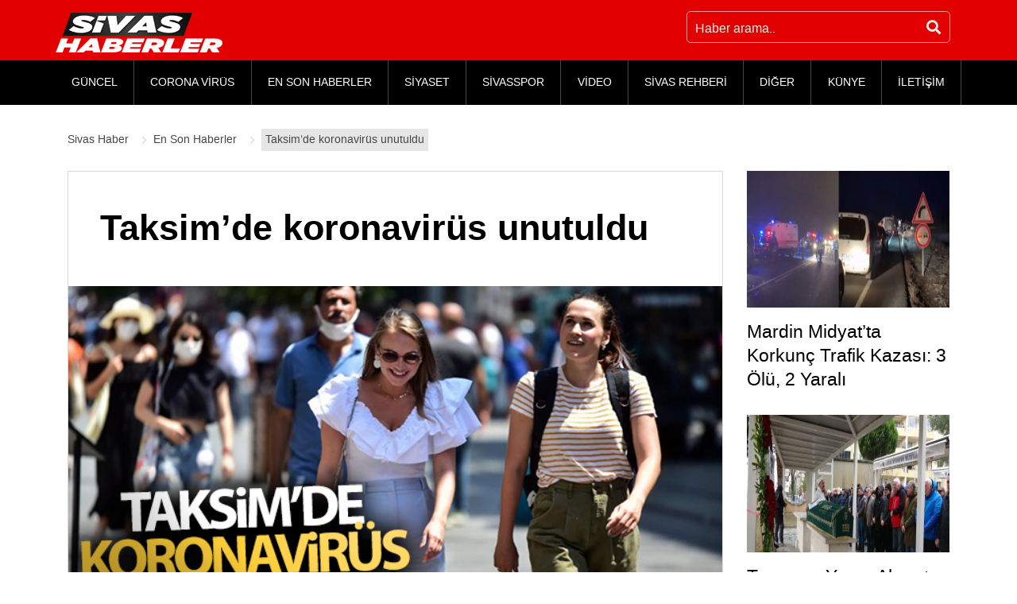

--- FILE ---
content_type: text/html; charset=UTF-8
request_url: https://www.sivashaberler.com/taksimde-koronavirus-unutuldu/
body_size: 12403
content:
<!DOCTYPE html>
<html lang="tr" prefix="og: http://ogp.me/ns# fb: http://ogp.me/ns/fb# article: http://ogp.me/ns/article#">
<head>
<title>Taksim’de koronavirüs unutuldu </title>
<meta charset="UTF-8"/>
<meta http-equiv="X-UA-Compatible" content="IE=edge"/>
<meta name="viewport" content="width=device-width, initial-scale=1"/>
<link rel="profile" href="https://gmpg.org/xfn/11"/>
<meta name='robots' content='max-image-preview:large'/>
<style>img:is([sizes="auto" i], [sizes^="auto," i]){contain-intrinsic-size:3000px 1500px}</style>
<link rel="canonical" href="https://www.sivashaberler.com/taksimde-koronavirus-unutuldu/"/>
<meta name="description" content="Yerli ve yabancı turistlerin uğrak yeri olan Taksim Meydanı ve İstiklal Caddesi&#039;nde birçok vatandaş ve turistlerin maske takmadığı dikkat çekti. Maske"/>
<meta property="og:type" content="article"/>
<meta property="og:title" content="Taksim’de koronavirüs unutuldu"/>
<meta property="og:description" content="Yerli ve yabancı turistlerin uğrak yeri olan Taksim Meydanı ve İstiklal Caddesi&#039;nde birçok vatandaş ve turistlerin maske takmadığı dikkat çekti. Maske"/>
<meta property="og:url" content="https://www.sivashaberler.com/taksimde-koronavirus-unutuldu/"/>
<meta property="og:image" content="https://www.sivashaberler.com/resimler/2021/07/taksimde-koronavirus-unutuldu-poster.jpg"/>
<meta property="article:published_time" content="2021-07-27"/>
<meta property="article:modified_time" content="2021-07-27"/>
<meta property="article:author" content="https://www.sivashaberler.com/profile/emine/"/>
<meta property="article:section" content="En Son Haberler"/>
<meta property="og:site_name" content="Sivas Haber - Sivas Yerel Haberler - Son Dakika Haberleri"/>
<meta name="twitter:card" content="summary"/>
<link rel="amphtml" href="https://www.sivashaberler.com/taksimde-koronavirus-unutuldu/amp/"/><meta name="generator" content="AMP for WP 1.0.77.34"/>
<link rel="stylesheet" type="text/css" href="//www.sivashaberler.com/inc/cache/wpfc-minified/31k5chbi/h6k8u.css" media="all"/>
<style id='classic-theme-styles-inline-css'>.wp-block-button__link{color:#fff;background-color:#32373c;border-radius:9999px;box-shadow:none;text-decoration:none;padding:calc(.667em + 2px) calc(1.333em + 2px);font-size:1.125em}.wp-block-file__button{background:#32373c;color:#fff;text-decoration:none}</style>
<style id='global-styles-inline-css'>:root{--wp--preset--aspect-ratio--square:1;--wp--preset--aspect-ratio--4-3:4/3;--wp--preset--aspect-ratio--3-4:3/4;--wp--preset--aspect-ratio--3-2:3/2;--wp--preset--aspect-ratio--2-3:2/3;--wp--preset--aspect-ratio--16-9:16/9;--wp--preset--aspect-ratio--9-16:9/16;--wp--preset--color--black:#000000;--wp--preset--color--cyan-bluish-gray:#abb8c3;--wp--preset--color--white:#ffffff;--wp--preset--color--pale-pink:#f78da7;--wp--preset--color--vivid-red:#cf2e2e;--wp--preset--color--luminous-vivid-orange:#ff6900;--wp--preset--color--luminous-vivid-amber:#fcb900;--wp--preset--color--light-green-cyan:#7bdcb5;--wp--preset--color--vivid-green-cyan:#00d084;--wp--preset--color--pale-cyan-blue:#8ed1fc;--wp--preset--color--vivid-cyan-blue:#0693e3;--wp--preset--color--vivid-purple:#9b51e0;--wp--preset--gradient--vivid-cyan-blue-to-vivid-purple:linear-gradient(135deg,rgba(6,147,227,1) 0%,rgb(155,81,224) 100%);--wp--preset--gradient--light-green-cyan-to-vivid-green-cyan:linear-gradient(135deg,rgb(122,220,180) 0%,rgb(0,208,130) 100%);--wp--preset--gradient--luminous-vivid-amber-to-luminous-vivid-orange:linear-gradient(135deg,rgba(252,185,0,1) 0%,rgba(255,105,0,1) 100%);--wp--preset--gradient--luminous-vivid-orange-to-vivid-red:linear-gradient(135deg,rgba(255,105,0,1) 0%,rgb(207,46,46) 100%);--wp--preset--gradient--very-light-gray-to-cyan-bluish-gray:linear-gradient(135deg,rgb(238,238,238) 0%,rgb(169,184,195) 100%);--wp--preset--gradient--cool-to-warm-spectrum:linear-gradient(135deg,rgb(74,234,220) 0%,rgb(151,120,209) 20%,rgb(207,42,186) 40%,rgb(238,44,130) 60%,rgb(251,105,98) 80%,rgb(254,248,76) 100%);--wp--preset--gradient--blush-light-purple:linear-gradient(135deg,rgb(255,206,236) 0%,rgb(152,150,240) 100%);--wp--preset--gradient--blush-bordeaux:linear-gradient(135deg,rgb(254,205,165) 0%,rgb(254,45,45) 50%,rgb(107,0,62) 100%);--wp--preset--gradient--luminous-dusk:linear-gradient(135deg,rgb(255,203,112) 0%,rgb(199,81,192) 50%,rgb(65,88,208) 100%);--wp--preset--gradient--pale-ocean:linear-gradient(135deg,rgb(255,245,203) 0%,rgb(182,227,212) 50%,rgb(51,167,181) 100%);--wp--preset--gradient--electric-grass:linear-gradient(135deg,rgb(202,248,128) 0%,rgb(113,206,126) 100%);--wp--preset--gradient--midnight:linear-gradient(135deg,rgb(2,3,129) 0%,rgb(40,116,252) 100%);--wp--preset--font-size--small:13px;--wp--preset--font-size--medium:20px;--wp--preset--font-size--large:36px;--wp--preset--font-size--x-large:42px;--wp--preset--spacing--20:0.44rem;--wp--preset--spacing--30:0.67rem;--wp--preset--spacing--40:1rem;--wp--preset--spacing--50:1.5rem;--wp--preset--spacing--60:2.25rem;--wp--preset--spacing--70:3.38rem;--wp--preset--spacing--80:5.06rem;--wp--preset--shadow--natural:6px 6px 9px rgba(0, 0, 0, 0.2);--wp--preset--shadow--deep:12px 12px 50px rgba(0, 0, 0, 0.4);--wp--preset--shadow--sharp:6px 6px 0px rgba(0, 0, 0, 0.2);--wp--preset--shadow--outlined:6px 6px 0px -3px rgba(255, 255, 255, 1), 6px 6px rgba(0, 0, 0, 1);--wp--preset--shadow--crisp:6px 6px 0px rgba(0, 0, 0, 1);}:where(.is-layout-flex){gap:0.5em;}:where(.is-layout-grid){gap:0.5em;}body .is-layout-flex{display:flex;}.is-layout-flex{flex-wrap:wrap;align-items:center;}.is-layout-flex > :is(*, div){margin:0;}body .is-layout-grid{display:grid;}.is-layout-grid > :is(*, div){margin:0;}:where(.wp-block-columns.is-layout-flex){gap:2em;}:where(.wp-block-columns.is-layout-grid){gap:2em;}:where(.wp-block-post-template.is-layout-flex){gap:1.25em;}:where(.wp-block-post-template.is-layout-grid){gap:1.25em;}.has-black-color{color:var(--wp--preset--color--black) !important;}.has-cyan-bluish-gray-color{color:var(--wp--preset--color--cyan-bluish-gray) !important;}.has-white-color{color:var(--wp--preset--color--white) !important;}.has-pale-pink-color{color:var(--wp--preset--color--pale-pink) !important;}.has-vivid-red-color{color:var(--wp--preset--color--vivid-red) !important;}.has-luminous-vivid-orange-color{color:var(--wp--preset--color--luminous-vivid-orange) !important;}.has-luminous-vivid-amber-color{color:var(--wp--preset--color--luminous-vivid-amber) !important;}.has-light-green-cyan-color{color:var(--wp--preset--color--light-green-cyan) !important;}.has-vivid-green-cyan-color{color:var(--wp--preset--color--vivid-green-cyan) !important;}.has-pale-cyan-blue-color{color:var(--wp--preset--color--pale-cyan-blue) !important;}.has-vivid-cyan-blue-color{color:var(--wp--preset--color--vivid-cyan-blue) !important;}.has-vivid-purple-color{color:var(--wp--preset--color--vivid-purple) !important;}.has-black-background-color{background-color:var(--wp--preset--color--black) !important;}.has-cyan-bluish-gray-background-color{background-color:var(--wp--preset--color--cyan-bluish-gray) !important;}.has-white-background-color{background-color:var(--wp--preset--color--white) !important;}.has-pale-pink-background-color{background-color:var(--wp--preset--color--pale-pink) !important;}.has-vivid-red-background-color{background-color:var(--wp--preset--color--vivid-red) !important;}.has-luminous-vivid-orange-background-color{background-color:var(--wp--preset--color--luminous-vivid-orange) !important;}.has-luminous-vivid-amber-background-color{background-color:var(--wp--preset--color--luminous-vivid-amber) !important;}.has-light-green-cyan-background-color{background-color:var(--wp--preset--color--light-green-cyan) !important;}.has-vivid-green-cyan-background-color{background-color:var(--wp--preset--color--vivid-green-cyan) !important;}.has-pale-cyan-blue-background-color{background-color:var(--wp--preset--color--pale-cyan-blue) !important;}.has-vivid-cyan-blue-background-color{background-color:var(--wp--preset--color--vivid-cyan-blue) !important;}.has-vivid-purple-background-color{background-color:var(--wp--preset--color--vivid-purple) !important;}.has-black-border-color{border-color:var(--wp--preset--color--black) !important;}.has-cyan-bluish-gray-border-color{border-color:var(--wp--preset--color--cyan-bluish-gray) !important;}.has-white-border-color{border-color:var(--wp--preset--color--white) !important;}.has-pale-pink-border-color{border-color:var(--wp--preset--color--pale-pink) !important;}.has-vivid-red-border-color{border-color:var(--wp--preset--color--vivid-red) !important;}.has-luminous-vivid-orange-border-color{border-color:var(--wp--preset--color--luminous-vivid-orange) !important;}.has-luminous-vivid-amber-border-color{border-color:var(--wp--preset--color--luminous-vivid-amber) !important;}.has-light-green-cyan-border-color{border-color:var(--wp--preset--color--light-green-cyan) !important;}.has-vivid-green-cyan-border-color{border-color:var(--wp--preset--color--vivid-green-cyan) !important;}.has-pale-cyan-blue-border-color{border-color:var(--wp--preset--color--pale-cyan-blue) !important;}.has-vivid-cyan-blue-border-color{border-color:var(--wp--preset--color--vivid-cyan-blue) !important;}.has-vivid-purple-border-color{border-color:var(--wp--preset--color--vivid-purple) !important;}.has-vivid-cyan-blue-to-vivid-purple-gradient-background{background:var(--wp--preset--gradient--vivid-cyan-blue-to-vivid-purple) !important;}.has-light-green-cyan-to-vivid-green-cyan-gradient-background{background:var(--wp--preset--gradient--light-green-cyan-to-vivid-green-cyan) !important;}.has-luminous-vivid-amber-to-luminous-vivid-orange-gradient-background{background:var(--wp--preset--gradient--luminous-vivid-amber-to-luminous-vivid-orange) !important;}.has-luminous-vivid-orange-to-vivid-red-gradient-background{background:var(--wp--preset--gradient--luminous-vivid-orange-to-vivid-red) !important;}.has-very-light-gray-to-cyan-bluish-gray-gradient-background{background:var(--wp--preset--gradient--very-light-gray-to-cyan-bluish-gray) !important;}.has-cool-to-warm-spectrum-gradient-background{background:var(--wp--preset--gradient--cool-to-warm-spectrum) !important;}.has-blush-light-purple-gradient-background{background:var(--wp--preset--gradient--blush-light-purple) !important;}.has-blush-bordeaux-gradient-background{background:var(--wp--preset--gradient--blush-bordeaux) !important;}.has-luminous-dusk-gradient-background{background:var(--wp--preset--gradient--luminous-dusk) !important;}.has-pale-ocean-gradient-background{background:var(--wp--preset--gradient--pale-ocean) !important;}.has-electric-grass-gradient-background{background:var(--wp--preset--gradient--electric-grass) !important;}.has-midnight-gradient-background{background:var(--wp--preset--gradient--midnight) !important;}.has-small-font-size{font-size:var(--wp--preset--font-size--small) !important;}.has-medium-font-size{font-size:var(--wp--preset--font-size--medium) !important;}.has-large-font-size{font-size:var(--wp--preset--font-size--large) !important;}.has-x-large-font-size{font-size:var(--wp--preset--font-size--x-large) !important;}:where(.wp-block-post-template.is-layout-flex){gap:1.25em;}:where(.wp-block-post-template.is-layout-grid){gap:1.25em;}:where(.wp-block-columns.is-layout-flex){gap:2em;}:where(.wp-block-columns.is-layout-grid){gap:2em;}:root :where(.wp-block-pullquote){font-size:1.5em;line-height:1.6;}</style>
<link rel="stylesheet" type="text/css" href="//www.sivashaberler.com/inc/cache/wpfc-minified/d6kpk4fg/h6k8t.css" media="all"/>
<style id='awesome-weather-inline-css'>.awesome-weather-wrap{font-family:'Open Sans', sans-serif;font-weight:400;font-size:14px;line-height:14px;}</style>
<link rel="stylesheet" type="text/css" href="//www.sivashaberler.com/inc/cache/wpfc-minified/lz0iw5gy/h6k8v.css" media="all"/>
<link rel="https://api.w.org/" href="https://www.sivashaberler.com/wp-json/"/><link rel="alternate" title="JSON" type="application/json" href="https://www.sivashaberler.com/wp-json/wp/v2/posts/129204"/><link rel="alternate" title="oEmbed (JSON)" type="application/json+oembed" href="https://www.sivashaberler.com/wp-json/oembed/1.0/embed?url=https%3A%2F%2Fwww.sivashaberler.com%2Ftaksimde-koronavirus-unutuldu%2F"/>
<link rel="alternate" title="oEmbed (XML)" type="text/xml+oembed" href="https://www.sivashaberler.com/wp-json/oembed/1.0/embed?url=https%3A%2F%2Fwww.sivashaberler.com%2Ftaksimde-koronavirus-unutuldu%2F&#038;format=xml"/>
<script type="application/ld+json" class="saswp-schema-markup-output">[{"@context":"https:\/\/schema.org","@type":"NewsArticle","@id":"https:\/\/www.sivashaberler.com\/taksimde-koronavirus-unutuldu\/#newsarticle","url":"https:\/\/www.sivashaberler.com\/taksimde-koronavirus-unutuldu\/","headline":"Taksim\u2019de koronavir\u00fcs unutuldu","mainEntityOfPage":"https:\/\/www.sivashaberler.com\/taksimde-koronavirus-unutuldu\/","datePublished":"2021-07-27T10:00:03+03:00","dateModified":"2021-07-27T10:00:03+03:00","description":"Yerli ve yabanc\u0131 turistlerin u\u011frak yeri olan Taksim Meydan\u0131 ve \u0130stiklal Caddesi'nde bir\u00e7ok vatanda\u015f ve turistlerin maske takmad\u0131\u011f\u0131 dikkat \u00e7ekti. Maskesiz gezen yerli ve yabanc\u0131 turistlerin sosyal mesafe kurallar\u0131na da uymad\u0131\u011f\u0131 g\u00f6r\u00fcld\u00fc. Muhammed F\u0131rat Aksoy - \u0130smail Co\u015fkun \u00a0","articleSection":"En Son Haberler","articleBody":"Yerli ve yabanc\u0131 turistlerin u\u011frak yeri olan Taksim Meydan\u0131 ve \u0130stiklal Caddesi'nde bir\u00e7ok vatanda\u015f ve turistlerin maske takmad\u0131\u011f\u0131 dikkat \u00e7ekti. Maskesiz gezen yerli ve yabanc\u0131 turistlerin sosyal mesafe kurallar\u0131na da uymad\u0131\u011f\u0131 g\u00f6r\u00fcld\u00fc.  \tMuhammed F\u0131rat Aksoy - \u0130smail Co\u015fkun \t\u00a0","keywords":"","name":"Taksim\u2019de koronavir\u00fcs unutuldu","thumbnailUrl":"https:\/\/www.sivashaberler.com\/resimler\/2021\/07\/taksimde-koronavirus-unutuldu-poster-150x150.jpg","wordCount":"37","timeRequired":"PT9S","mainEntity":{"@type":"WebPage","@id":"https:\/\/www.sivashaberler.com\/taksimde-koronavirus-unutuldu\/"},"author":{"@type":"Person","name":"Emine Do\u011fru","description":"","url":"https:\/\/www.sivashaberler.com\/profile\/emine\/","sameAs":[],"image":{"@type":"ImageObject","url":"https:\/\/secure.gravatar.com\/avatar\/43b6447d828d60101ce568ec9977882f?s=96&d=mm&r=g","height":96,"width":96}},"editor":{"@type":"Person","name":"Emine Do\u011fru","description":"","url":"https:\/\/www.sivashaberler.com\/profile\/emine\/","sameAs":[],"image":{"@type":"ImageObject","url":"https:\/\/secure.gravatar.com\/avatar\/43b6447d828d60101ce568ec9977882f?s=96&d=mm&r=g","height":96,"width":96}},"publisher":{"@type":"Organization","name":"Sivas Haberler","url":"https:\/\/www.sivashaberler.com","logo":{"@type":"ImageObject","url":"https:\/\/www.sivashaberler.com\/resimler\/2020\/04\/amplogo.jpg","width":"307","height":"93"}},"image":[{"@type":"ImageObject","@id":"https:\/\/www.sivashaberler.com\/taksimde-koronavirus-unutuldu\/#primaryimage","url":"https:\/\/www.sivashaberler.com\/resimler\/2021\/07\/taksimde-koronavirus-unutuldu-poster-1200x720.jpg","width":"1200","height":"720"}]}]</script>
<link rel="icon" href="https://www.sivashaberler.com/resimler/2020/06/amplogo-150x93.jpg" sizes="32x32"/>
<link rel="icon" href="https://www.sivashaberler.com/resimler/2020/06/amplogo.jpg" sizes="192x192"/>
<link rel="apple-touch-icon" href="https://www.sivashaberler.com/resimler/2020/06/amplogo.jpg"/>
<meta name="msapplication-TileImage" content="https://www.sivashaberler.com/resimler/2020/06/amplogo.jpg"/>
<meta name="google-site-verification" content="JKleBXQqg5n2-K6YvjC5F3TEMtKgVIOPJ0jS_nDQjQM"/>
<script async src="https://www.googletagmanager.com/gtag/js?id=G-SJDFV4EE75"></script>
<script>window.dataLayer=window.dataLayer||[];
function gtag(){dataLayer.push(arguments);}
gtag('js', new Date());
gtag('config', 'G-SJDFV4EE75');</script>
<script data-wpfc-render="false">var Wpfcll={s:[],osl:0,scroll:false,i:function(){Wpfcll.ss();window.addEventListener('load',function(){window.addEventListener("DOMSubtreeModified",function(e){Wpfcll.osl=Wpfcll.s.length;Wpfcll.ss();if(Wpfcll.s.length > Wpfcll.osl){Wpfcll.ls(false);}},false);Wpfcll.ls(true);});window.addEventListener('scroll',function(){Wpfcll.scroll=true;Wpfcll.ls(false);});window.addEventListener('resize',function(){Wpfcll.scroll=true;Wpfcll.ls(false);});window.addEventListener('click',function(){Wpfcll.scroll=true;Wpfcll.ls(false);});},c:function(e,pageload){var w=document.documentElement.clientHeight || body.clientHeight;var n=0;if(pageload){n=0;}else{n=(w > 800) ? 800:200;n=Wpfcll.scroll ? 800:n;}var er=e.getBoundingClientRect();var t=0;var p=e.parentNode ? e.parentNode:false;if(typeof p.getBoundingClientRect=="undefined"){var pr=false;}else{var pr=p.getBoundingClientRect();}if(er.x==0 && er.y==0){for(var i=0;i < 10;i++){if(p){if(pr.x==0 && pr.y==0){if(p.parentNode){p=p.parentNode;}if(typeof p.getBoundingClientRect=="undefined"){pr=false;}else{pr=p.getBoundingClientRect();}}else{t=pr.top;break;}}};}else{t=er.top;}if(w - t+n > 0){return true;}return false;},r:function(e,pageload){var s=this;var oc,ot;try{oc=e.getAttribute("data-wpfc-original-src");ot=e.getAttribute("data-wpfc-original-srcset");originalsizes=e.getAttribute("data-wpfc-original-sizes");if(s.c(e,pageload)){if(oc || ot){if(e.tagName=="DIV" || e.tagName=="A" || e.tagName=="SPAN"){e.style.backgroundImage="url("+oc+")";e.removeAttribute("data-wpfc-original-src");e.removeAttribute("data-wpfc-original-srcset");e.removeAttribute("onload");}else{if(oc){e.setAttribute('src',oc);}if(ot){e.setAttribute('srcset',ot);}if(originalsizes){e.setAttribute('sizes',originalsizes);}if(e.getAttribute("alt") && e.getAttribute("alt")=="blank"){e.removeAttribute("alt");}e.removeAttribute("data-wpfc-original-src");e.removeAttribute("data-wpfc-original-srcset");e.removeAttribute("data-wpfc-original-sizes");e.removeAttribute("onload");if(e.tagName=="IFRAME"){var y="https://www.youtube.com/embed/";if(navigator.userAgent.match(/\sEdge?\/\d/i)){e.setAttribute('src',e.getAttribute("src").replace(/.+\/templates\/youtube\.html\#/,y));}e.onload=function(){if(typeof window.jQuery !="undefined"){if(jQuery.fn.fitVids){jQuery(e).parent().fitVids({customSelector:"iframe[src]"});}}var s=e.getAttribute("src").match(/templates\/youtube\.html\#(.+)/);if(s){try{var i=e.contentDocument || e.contentWindow;if(i.location.href=="about:blank"){e.setAttribute('src',y+s[1]);}}catch(err){e.setAttribute('src',y+s[1]);}}}}}}else{if(e.tagName=="NOSCRIPT"){if(jQuery(e).attr("data-type")=="wpfc"){e.removeAttribute("data-type");jQuery(e).after(jQuery(e).text());}}}}}catch(error){console.log(error);console.log("==>",e);}},ss:function(){var i=Array.prototype.slice.call(document.getElementsByTagName("img"));var f=Array.prototype.slice.call(document.getElementsByTagName("iframe"));var d=Array.prototype.slice.call(document.getElementsByTagName("div"));var a=Array.prototype.slice.call(document.getElementsByTagName("a"));var s=Array.prototype.slice.call(document.getElementsByTagName("span"));var n=Array.prototype.slice.call(document.getElementsByTagName("noscript"));this.s=i.concat(f).concat(d).concat(a).concat(s).concat(n);},ls:function(pageload){var s=this;[].forEach.call(s.s,function(e,index){s.r(e,pageload);});}};document.addEventListener('DOMContentLoaded',function(){wpfci();});function wpfci(){Wpfcll.i();}</script>
</head>
<body data-rsssl=1>
<header class="site-header">
<div class="upperFrame">
<div class="container">
<div class="row">
<div class="d-flex justify-content-center justify-content-sm-between w100">
<div class="logo d-flex mt-3"> <a href="https://www.sivashaberler.com/" class="custom-logo-link" rel="home"><img width="210" height="50" src="https://www.sivashaberler.com/resimler/2020/05/logo-2.png" class="lazyload" alt="Sivas Haber" srcset="https://www.sivashaberler.com/resimler/2020/05/logo-2.png 210w, https://www.sivashaberler.com/resimler/2020/05/logo-2-205x49.png 205w" sizes="(max-width: 210px) 100vw, 210px"/></a></div><div class="topSearhcFrame">
<div class="topSearch d-flex flex-wrap"> <form action="https://www.sivashaberler.com/" class="d-flex flex-wrap" method="GET"> <input type="text" name="s" class="searchInput" placeholder="Haber arama.." /> <button type="submit" class="searchBtn"><i class="fas fa-search"></i></button> </form></div></div></div></div></div></div><div class="menuFrame">
<div class="container">
<div class="row">
<nav class="menu">
<div class="mobileMenu d-lg-none"><i class="fas fa-bars"></i></div><div id="menu" class="menu-wrapper d-none d-lg-block">
<div class="mobileMenuClose d-lg-none"><i class="fas fa-times"></i></div><ul id="menu-masa-ustu-menu" class="top-menu flex-wrap d-lg-flex"><li id="menu-item-11260" class="menu-item menu-item-type-taxonomy menu-item-object-category menu-item-11260"><a href="https://www.sivashaberler.com/guncel-haberler/">GÜNCEL</a></li>
<li id="menu-item-55245" class="menu-item menu-item-type-post_type menu-item-object-page menu-item-55245"><a href="https://www.sivashaberler.com/corona-virus/">CORONA VİRÜS</a></li>
<li id="menu-item-47897" class="menu-item menu-item-type-taxonomy menu-item-object-category current-post-ancestor current-menu-parent current-post-parent menu-item-47897"><a href="https://www.sivashaberler.com/enson-haberler/">EN SON HABERLER</a></li>
<li id="menu-item-11261" class="menu-item menu-item-type-taxonomy menu-item-object-category menu-item-11261"><a href="https://www.sivashaberler.com/siyaset-haberleri/">SİYASET</a></li>
<li id="menu-item-44087" class="menu-item menu-item-type-taxonomy menu-item-object-category menu-item-44087"><a href="https://www.sivashaberler.com/sivasspor/">SİVASSPOR</a></li>
<li id="menu-item-17961" class="menu-item menu-item-type-taxonomy menu-item-object-category menu-item-17961"><a href="https://www.sivashaberler.com/video-galeri/">VİDEO</a></li>
<li id="menu-item-18452" class="menu-item menu-item-type-custom menu-item-object-custom menu-item-has-children menu-item-18452"><a href="/sivas-rehberi/">SİVAS REHBERİ</a>
<ul class="sub-menu dropdown">
<li id="menu-item-59507" class="menu-item menu-item-type-taxonomy menu-item-object-category menu-item-59507"><a href="https://www.sivashaberler.com/sivas-merkez-koyleri/">SİVAS MERKEZ KÖYLERİ</a></li>
<li id="menu-item-19247" class="menu-item menu-item-type-post_type menu-item-object-post menu-item-19247"><a href="https://www.sivashaberler.com/gezilecek-yerler/">GEZİLECEK YERLER</a></li>
<li id="menu-item-19248" class="menu-item menu-item-type-post_type menu-item-object-post menu-item-19248"><a href="https://www.sivashaberler.com/sivas-yemekleri/">SİVAS YEMEKLERİ</a></li>
<li id="menu-item-19315" class="menu-item menu-item-type-post_type menu-item-object-post menu-item-19315"><a href="https://www.sivashaberler.com/sivas-mezarlik/">SİVAS MEZARLIKLAR</a></li>
<li id="menu-item-19389" class="menu-item menu-item-type-post_type menu-item-object-post menu-item-19389"><a href="https://www.sivashaberler.com/sivas-sarkilari/">SİVAS ŞARKILARI</a></li>
<li id="menu-item-19244" class="menu-item menu-item-type-post_type menu-item-object-post menu-item-19244"><a href="https://www.sivashaberler.com/sivas-tarihi/">SİVAS TARİHİ</a></li>
<li id="menu-item-19258" class="menu-item menu-item-type-taxonomy menu-item-object-category menu-item-19258"><a href="https://www.sivashaberler.com/sivas-rehberi/sivas-ilceleri/">SİVAS İLÇELERİ</a></li>
</ul>
</li>
<li id="menu-item-17955" class="menu-item menu-item-type-custom menu-item-object-custom menu-item-has-children menu-item-17955"><a href="#">DİĞER</a>
<ul class="sub-menu dropdown">
<li id="menu-item-59034" class="menu-item menu-item-type-taxonomy menu-item-object-category menu-item-59034"><a href="https://www.sivashaberler.com/corona-haberleri/">CORONA HABERLERİ</a></li>
<li id="menu-item-44106" class="menu-item menu-item-type-taxonomy menu-item-object-category menu-item-44106"><a href="https://www.sivashaberler.com/vefat-haberleri/">VEFAT HABERLERİ</a></li>
<li id="menu-item-16699" class="menu-item menu-item-type-taxonomy menu-item-object-category menu-item-16699"><a href="https://www.sivashaberler.com/ulusal-haberler/">ULUSAL</a></li>
<li id="menu-item-16616" class="menu-item menu-item-type-taxonomy menu-item-object-category menu-item-16616"><a href="https://www.sivashaberler.com/saglik-haberleri/">SAĞLIK</a></li>
<li id="menu-item-16700" class="menu-item menu-item-type-taxonomy menu-item-object-category menu-item-16700"><a href="https://www.sivashaberler.com/teknoloji-haberleri/">TEKNOLOJİ</a></li>
<li id="menu-item-17956" class="menu-item menu-item-type-taxonomy menu-item-object-category menu-item-17956"><a href="https://www.sivashaberler.com/biyografi/">BİYOGRAFİ</a></li>
<li id="menu-item-17959" class="menu-item menu-item-type-taxonomy menu-item-object-category menu-item-17959"><a href="https://www.sivashaberler.com/medya-haberleri/">MEDYA</a></li>
<li id="menu-item-50505" class="menu-item menu-item-type-taxonomy menu-item-object-category menu-item-50505"><a href="https://www.sivashaberler.com/ekonomi-haberleri/">EKONOMİ</a></li>
<li id="menu-item-17958" class="menu-item menu-item-type-taxonomy menu-item-object-category menu-item-17958"><a href="https://www.sivashaberler.com/magazin-haberleri/">MAGAZİN</a></li>
<li id="menu-item-19562" class="menu-item menu-item-type-taxonomy menu-item-object-category menu-item-19562"><a href="https://www.sivashaberler.com/egitim-haberleri/">EĞİTİM</a></li>
<li id="menu-item-11262" class="menu-item menu-item-type-taxonomy menu-item-object-category menu-item-11262"><a href="https://www.sivashaberler.com/spor-haberleri/">SPOR</a></li>
<li id="menu-item-19560" class="menu-item menu-item-type-taxonomy menu-item-object-category menu-item-19560"><a href="https://www.sivashaberler.com/cevre-haberleri/">ÇEVRE</a></li>
<li id="menu-item-17960" class="menu-item menu-item-type-taxonomy menu-item-object-category menu-item-17960"><a href="https://www.sivashaberler.com/yasam-haberleri/">YAŞAM</a></li>
</ul>
</li>
<li id="menu-item-17962" class="menu-item menu-item-type-post_type menu-item-object-page menu-item-17962"><a href="https://www.sivashaberler.com/kunye/">KÜNYE</a></li>
<li id="menu-item-49684" class="menu-item menu-item-type-post_type menu-item-object-page menu-item-49684"><a href="https://www.sivashaberler.com/iletisim/">İLETİŞİM</a></li>
</ul></div></nav></div></div></div></header><main class="site-content">
<div class="container">
<div class="row">
<div class="col-12 order-last order-md-first">
<div class="breadCrumbWrapper d-flex flex-wrap justify-content-between align-items-center"> <ul class="breadCrumb d-flex flex-wrap align-items-center" itemscope itemtype="https://schema.org/BreadcrumbList">  <li> <a itemprop="item" title="Sivas Haber." href="https://www.sivashaberler.com" class="home"> <span itemprop="name">Sivas Haber</span> </a> <meta itemprop="position" content="1"/> </li> <li> <a itemprop="item" title="En Son Haberler." href="https://www.sivashaberler.com/enson-haberler/" class="taxonomy category"> <span itemprop="name">En Son Haberler</span> </a> <meta itemprop="position" content="2"/> </li> <li> <a itemprop="item" title="Taksim’de koronavirüs unutuldu." href="https://www.sivashaberler.com/taksimde-koronavirus-unutuldu/" class="post post-post current-item" aria-current="page"> <span itemprop="name">Taksim’de koronavirüs unutuldu</span> </a> <meta itemprop="position" content="3"/> </li> </ul></div></div><div class="col-lg-9">
<article class="post-detail">
<h1 class="page-title">Taksim’de koronavirüs unutuldu</h1>
<figure class="news-photo">
<img data-src="https://www.sivashaberler.com/resimler/2021/07/taksimde-koronavirus-unutuldu-poster.jpg" class="lazy lazy-hidden lazyload wp-post-image" alt="Taksim’de koronavirüs unutuldu" decoding="async" fetchpriority="high" srcset="" data-srcset="https://www.sivashaberler.com/resimler/2021/07/taksimde-koronavirus-unutuldu-poster.jpg 664w, https://www.sivashaberler.com/resimler/2021/07/taksimde-koronavirus-unutuldu-poster-300x160.jpg 300w, https://www.sivashaberler.com/resimler/2021/07/taksimde-koronavirus-unutuldu-poster-360x192.jpg 360w, https://www.sivashaberler.com/resimler/2021/07/taksimde-koronavirus-unutuldu-poster-205x109.jpg 205w" sizes="(max-width: 664px) 100vw, 664px"/><noscript><img data-src="https://www.sivashaberler.com/resimler/2021/07/taksimde-koronavirus-unutuldu-poster.jpg" class="lazyload wp-post-image" alt="Taksim’de koronavirüs unutuldu" decoding="async" fetchpriority="high" srcset="https://www.sivashaberler.com/resimler/2021/07/taksimde-koronavirus-unutuldu-poster.jpg 664w, https://www.sivashaberler.com/resimler/2021/07/taksimde-koronavirus-unutuldu-poster-300x160.jpg 300w, https://www.sivashaberler.com/resimler/2021/07/taksimde-koronavirus-unutuldu-poster-360x192.jpg 360w, https://www.sivashaberler.com/resimler/2021/07/taksimde-koronavirus-unutuldu-poster-205x109.jpg 205w" sizes="(max-width: 664px) 100vw, 664px"/></noscript>                            </figure>
<div class="detail-tool d-flex justify-content-between align-items-center">
<span class="news-date">10:00 - Temmuz 27 2021 <b>Salı</b> </span>
<div class="font-sizer"> <button class="zoomin">A+</button> <button class="zoomout">A-</button></div></div><div id="content" class="post-wrap"> <p>Yerli ve yabancı turistlerin uğrak yeri olan Taksim Meydanı ve İstiklal Caddesi&#8217;nde birçok vatandaş ve turistlerin maske takmadığı dikkat çekti. Maskesiz gezen yerli ve yabancı turistlerin sosyal mesafe kurallarına da uymadığı görüldü.</p> <p> Muhammed Fırat Aksoy &#8211; İsmail Coşkun</p> <p>  </p></div><div class="col-12">
<div class="socialMediaFrame">
<ul class="share d-flex align-vertical flex-wrap">
<li> <div class="cell tit">HABERİ PAYLAŞ</div></li>
<li> <div class="cell facebook"> <a target="_blank" href="https://www.facebook.com/sharer/sharer.php?u=https://www.sivashaberler.com/taksimde-koronavirus-unutuldu/" rel="nofollow"> <i class="fab fa-facebook-f"></i> </a></div></li>
<li> <div class="cell twitter"> <a target="_blank" rel="nofollow" href="https://twitter.com/intent/tweet?original_referer=https://www.sivashaberler.com/taksimde-koronavirus-unutuldu/&text=Taksim’de koronavirüs unutuldu&tw_p=tweetbutton&url=https://www.sivashaberler.com/taksimde-koronavirus-unutuldu/"> <i class="fab fa-twitter"></i> </a></div></li>
<li> <div class="cell share-icon"> <a target="_blank" href="https://web.whatsapp.com/send?text=https://www.sivashaberler.com/taksimde-koronavirus-unutuldu/"> <i class="fab fa-whatsapp"></i> </a></div></li>
<li> <div class="cell twitter"> <a target="_blank" href="https://t.me/share/url?url=https://www.sivashaberler.com/taksimde-koronavirus-unutuldu/&text=Taksim’de koronavirüs unutuldu&to="> <i class="fab fa-telegram"></i> </a></div></li>
<li> <div class="cell pinterest"> <a target="_blank" rel="nofollow" href="https://pinterest.com/pin/create/button/?description=Taksim’de koronavirüs unutuldu&media=https://www.sivashaberler.com/resimler/2021/07/taksimde-koronavirus-unutuldu-poster.jpg&url=https://www.sivashaberler.com/taksimde-koronavirus-unutuldu/"> <i class="fab fa-pinterest"></i> </a></div></li>
<li> <div class="cell mail"> <a target="_blank" rel="nofollow" href="/cdn-cgi/l/email-protection#[base64]"> <i class="far fa-envelope"></i> </a></div></li>
</ul></div></div></article>
<div class="row">
<div class="col-12">
<div class="d-flex"> <h3 class="section-title">SİZİN İÇİN SEÇTİKLERİMİZ</h3></div></div><div class="col-sm-4">
<figure class="news-item">
<div class="thumb"> <a href="https://www.sivashaberler.com/fenerbahce-uefa-avrupa-liginde-aston-villaya-boyun-egdi/"> <img data-src="https://www.sivashaberler.com/resimler/2026/01/fenerbahce-uefa-avrupa-liginde-aston-villaya-boyun-egdi-poster-360x192.jpg" class="lazy lazy-hidden lazyload wp-post-image" alt="Fenerbahçe, UEFA Avrupa Ligi&#8217;nde Aston Villa&#8217;ya Boyun Eğdi" decoding="async" srcset="" data-srcset="https://www.sivashaberler.com/resimler/2026/01/fenerbahce-uefa-avrupa-liginde-aston-villaya-boyun-egdi-poster-360x192.jpg 360w, https://www.sivashaberler.com/resimler/2026/01/fenerbahce-uefa-avrupa-liginde-aston-villaya-boyun-egdi-poster-300x160.jpg 300w, https://www.sivashaberler.com/resimler/2026/01/fenerbahce-uefa-avrupa-liginde-aston-villaya-boyun-egdi-poster-1024x546.jpg 1024w, https://www.sivashaberler.com/resimler/2026/01/fenerbahce-uefa-avrupa-liginde-aston-villaya-boyun-egdi-poster-768x409.jpg 768w, https://www.sivashaberler.com/resimler/2026/01/fenerbahce-uefa-avrupa-liginde-aston-villaya-boyun-egdi-poster-205x109.jpg 205w, https://www.sivashaberler.com/resimler/2026/01/fenerbahce-uefa-avrupa-liginde-aston-villaya-boyun-egdi-poster.jpg 1300w" sizes="(max-width: 360px) 100vw, 360px"/><noscript><img data-src="https://www.sivashaberler.com/resimler/2026/01/fenerbahce-uefa-avrupa-liginde-aston-villaya-boyun-egdi-poster-360x192.jpg" class="lazyload wp-post-image" alt="Fenerbahçe, UEFA Avrupa Ligi&#8217;nde Aston Villa&#8217;ya Boyun Eğdi" decoding="async" srcset="https://www.sivashaberler.com/resimler/2026/01/fenerbahce-uefa-avrupa-liginde-aston-villaya-boyun-egdi-poster-360x192.jpg 360w, https://www.sivashaberler.com/resimler/2026/01/fenerbahce-uefa-avrupa-liginde-aston-villaya-boyun-egdi-poster-300x160.jpg 300w, https://www.sivashaberler.com/resimler/2026/01/fenerbahce-uefa-avrupa-liginde-aston-villaya-boyun-egdi-poster-1024x546.jpg 1024w, https://www.sivashaberler.com/resimler/2026/01/fenerbahce-uefa-avrupa-liginde-aston-villaya-boyun-egdi-poster-768x409.jpg 768w, https://www.sivashaberler.com/resimler/2026/01/fenerbahce-uefa-avrupa-liginde-aston-villaya-boyun-egdi-poster-205x109.jpg 205w, https://www.sivashaberler.com/resimler/2026/01/fenerbahce-uefa-avrupa-liginde-aston-villaya-boyun-egdi-poster.jpg 1300w" sizes="(max-width: 360px) 100vw, 360px"/></noscript> </a></div><figcaption>
<a href="https://www.sivashaberler.com/fenerbahce-uefa-avrupa-liginde-aston-villaya-boyun-egdi/">Fenerbahçe, UEFA Avrupa Ligi&#8217;nde Aston Villa&#8217;ya Boyun Eğdi</a>
</figcaption>
</figure></div><div class="col-sm-4">
<figure class="news-item">
<div class="thumb"> <a href="https://www.sivashaberler.com/sivasta-yogun-kar-yagisi-hayati-olumsuz-etkiledi-2/"> <img data-src="https://www.sivashaberler.com/resimler/2026/01/sivasta-yogun-kar-yagisi-hayati-olumsuz-etkiledi-poster-152x243.jpg" class="lazy lazy-hidden lazyload wp-post-image" alt="Sivas&#8217;ta Yoğun Kar Yağışı Hayatı Olumsuz Etkiledi" decoding="async" srcset="" data-srcset="https://www.sivashaberler.com/resimler/2026/01/sivasta-yogun-kar-yagisi-hayati-olumsuz-etkiledi-poster-152x243.jpg 152w, https://www.sivashaberler.com/resimler/2026/01/sivasta-yogun-kar-yagisi-hayati-olumsuz-etkiledi-poster-188x300.jpg 188w, https://www.sivashaberler.com/resimler/2026/01/sivasta-yogun-kar-yagisi-hayati-olumsuz-etkiledi-poster-87x139.jpg 87w, https://www.sivashaberler.com/resimler/2026/01/sivasta-yogun-kar-yagisi-hayati-olumsuz-etkiledi-poster-266x424.jpg 266w, https://www.sivashaberler.com/resimler/2026/01/sivasta-yogun-kar-yagisi-hayati-olumsuz-etkiledi-poster.jpg 480w" sizes="(max-width: 152px) 100vw, 152px"/><noscript><img data-src="https://www.sivashaberler.com/resimler/2026/01/sivasta-yogun-kar-yagisi-hayati-olumsuz-etkiledi-poster-152x243.jpg" class="lazyload wp-post-image" alt="Sivas&#8217;ta Yoğun Kar Yağışı Hayatı Olumsuz Etkiledi" decoding="async" srcset="https://www.sivashaberler.com/resimler/2026/01/sivasta-yogun-kar-yagisi-hayati-olumsuz-etkiledi-poster-152x243.jpg 152w, https://www.sivashaberler.com/resimler/2026/01/sivasta-yogun-kar-yagisi-hayati-olumsuz-etkiledi-poster-188x300.jpg 188w, https://www.sivashaberler.com/resimler/2026/01/sivasta-yogun-kar-yagisi-hayati-olumsuz-etkiledi-poster-87x139.jpg 87w, https://www.sivashaberler.com/resimler/2026/01/sivasta-yogun-kar-yagisi-hayati-olumsuz-etkiledi-poster-266x424.jpg 266w, https://www.sivashaberler.com/resimler/2026/01/sivasta-yogun-kar-yagisi-hayati-olumsuz-etkiledi-poster.jpg 480w" sizes="(max-width: 152px) 100vw, 152px"/></noscript> </a></div><figcaption>
<a href="https://www.sivashaberler.com/sivasta-yogun-kar-yagisi-hayati-olumsuz-etkiledi-2/">Sivas&#8217;ta Yoğun Kar Yağışı Hayatı Olumsuz Etkiledi</a>
</figcaption>
</figure></div><div class="col-sm-4">
<figure class="news-item">
<div class="thumb"> <a href="https://www.sivashaberler.com/izmir-bucada-korkunc-trafik-kazasi-3-yarali/"> <img data-src="https://www.sivashaberler.com/resimler/2026/01/izmir-bucada-korkunc-trafik-kazasi-3-yarali-poster-360x192.jpg" class="lazy lazy-hidden lazyload wp-post-image" alt="İzmir Buca&#8217;da Korkunç Trafik Kazası: 3 Yaralı" decoding="async" loading="lazy" srcset="" data-srcset="https://www.sivashaberler.com/resimler/2026/01/izmir-bucada-korkunc-trafik-kazasi-3-yarali-poster-360x192.jpg 360w, https://www.sivashaberler.com/resimler/2026/01/izmir-bucada-korkunc-trafik-kazasi-3-yarali-poster-300x160.jpg 300w, https://www.sivashaberler.com/resimler/2026/01/izmir-bucada-korkunc-trafik-kazasi-3-yarali-poster-1024x546.jpg 1024w, https://www.sivashaberler.com/resimler/2026/01/izmir-bucada-korkunc-trafik-kazasi-3-yarali-poster-768x409.jpg 768w, https://www.sivashaberler.com/resimler/2026/01/izmir-bucada-korkunc-trafik-kazasi-3-yarali-poster-205x109.jpg 205w, https://www.sivashaberler.com/resimler/2026/01/izmir-bucada-korkunc-trafik-kazasi-3-yarali-poster.jpg 1300w" sizes="auto, (max-width: 360px) 100vw, 360px"/><noscript><img data-src="https://www.sivashaberler.com/resimler/2026/01/izmir-bucada-korkunc-trafik-kazasi-3-yarali-poster-360x192.jpg" class="lazyload wp-post-image" alt="İzmir Buca&#8217;da Korkunç Trafik Kazası: 3 Yaralı" decoding="async" loading="lazy" srcset="https://www.sivashaberler.com/resimler/2026/01/izmir-bucada-korkunc-trafik-kazasi-3-yarali-poster-360x192.jpg 360w, https://www.sivashaberler.com/resimler/2026/01/izmir-bucada-korkunc-trafik-kazasi-3-yarali-poster-300x160.jpg 300w, https://www.sivashaberler.com/resimler/2026/01/izmir-bucada-korkunc-trafik-kazasi-3-yarali-poster-1024x546.jpg 1024w, https://www.sivashaberler.com/resimler/2026/01/izmir-bucada-korkunc-trafik-kazasi-3-yarali-poster-768x409.jpg 768w, https://www.sivashaberler.com/resimler/2026/01/izmir-bucada-korkunc-trafik-kazasi-3-yarali-poster-205x109.jpg 205w, https://www.sivashaberler.com/resimler/2026/01/izmir-bucada-korkunc-trafik-kazasi-3-yarali-poster.jpg 1300w" sizes="auto, (max-width: 360px) 100vw, 360px"/></noscript> </a></div><figcaption>
<a href="https://www.sivashaberler.com/izmir-bucada-korkunc-trafik-kazasi-3-yarali/">İzmir Buca&#8217;da Korkunç Trafik Kazası: 3 Yaralı</a>
</figcaption>
</figure></div></div><div class="comment-wrapper box-shadow">
<div class="strong-title">Yorumlar (0)</div><form action="https://www.sivashaberler.com/wp-comments-post.php" method="post" id="commentform">
<input type="hidden" name="comment_avatar" value="" id="comment_avatar" />
<div class="comment-form">
<div class="row">
<div class="col-12">
<div class="heading"><strong> Yorumlar</strong> <span> E-posta hesabınız yayımlanmayacak. Gerekli alanlar işaretlendi</span></div></div><div class="col-md-4">
<div class="form-row"> <input type="text" name='authar' id="author" class="textbox" placeholder="İsminiz*"></input></div></div><div class="col-md-4">
<div class="form-row"> <input type="text" name="email" id="email" class="textbox" placeholder="Mail Adresiniz*"></input></div></div><div class="col-md-4">
<div class="form-row"> <input type="text" name="url" id="url" class="textbox" placeholder="Site Adınız"></input></div></div><div class="col-12">
<div class="form-row">
<textarea class="textarea" name="comment" id="comment" placeholder="Yorumunuzu lütfen buraya yazınız.*"></textarea></div></div><div class="col-md-12">
<div class="d-flex"> <button id="submitComment" type="submit" class="actionBtn"> Yorumu Gönder </button> <span class="spinner-border spinner-border-sm loadingcomment d-none" role="status" aria-hidden="true"></span></div></div></div><input type='hidden' name='comment_post_ID' value='129204' id='comment_post_ID' />
<input type='hidden' name='comment_parent' id='comment_parent' value='0' /></div></form></div></div><div class="col-lg-3">
<div class="row">
<div class="col-sm-6 col-lg-12">
<figure class="news-item">
<div class="thumb"> <a href="https://www.sivashaberler.com/mardin-midyatta-korkunc-trafik-kazasi-3-olu-2-yarali/"> <img data-src="https://www.sivashaberler.com/resimler/2026/01/mardin-midyatta-korkunc-trafik-kazasi-3-olu-2-yarali-poster-360x192.jpg" class="lazy lazy-hidden lazyload wp-post-image" alt="Mardin Midyat&#8217;ta Korkunç Trafik Kazası: 3 Ölü, 2 Yaralı" decoding="async" loading="lazy" srcset="" data-srcset="https://www.sivashaberler.com/resimler/2026/01/mardin-midyatta-korkunc-trafik-kazasi-3-olu-2-yarali-poster-360x192.jpg 360w, https://www.sivashaberler.com/resimler/2026/01/mardin-midyatta-korkunc-trafik-kazasi-3-olu-2-yarali-poster-300x160.jpg 300w, https://www.sivashaberler.com/resimler/2026/01/mardin-midyatta-korkunc-trafik-kazasi-3-olu-2-yarali-poster-1024x546.jpg 1024w, https://www.sivashaberler.com/resimler/2026/01/mardin-midyatta-korkunc-trafik-kazasi-3-olu-2-yarali-poster-768x409.jpg 768w, https://www.sivashaberler.com/resimler/2026/01/mardin-midyatta-korkunc-trafik-kazasi-3-olu-2-yarali-poster-205x109.jpg 205w, https://www.sivashaberler.com/resimler/2026/01/mardin-midyatta-korkunc-trafik-kazasi-3-olu-2-yarali-poster.jpg 1300w" sizes="auto, (max-width: 360px) 100vw, 360px"/><noscript><img data-src="https://www.sivashaberler.com/resimler/2026/01/mardin-midyatta-korkunc-trafik-kazasi-3-olu-2-yarali-poster-360x192.jpg" class="lazyload wp-post-image" alt="Mardin Midyat&#8217;ta Korkunç Trafik Kazası: 3 Ölü, 2 Yaralı" decoding="async" loading="lazy" srcset="https://www.sivashaberler.com/resimler/2026/01/mardin-midyatta-korkunc-trafik-kazasi-3-olu-2-yarali-poster-360x192.jpg 360w, https://www.sivashaberler.com/resimler/2026/01/mardin-midyatta-korkunc-trafik-kazasi-3-olu-2-yarali-poster-300x160.jpg 300w, https://www.sivashaberler.com/resimler/2026/01/mardin-midyatta-korkunc-trafik-kazasi-3-olu-2-yarali-poster-1024x546.jpg 1024w, https://www.sivashaberler.com/resimler/2026/01/mardin-midyatta-korkunc-trafik-kazasi-3-olu-2-yarali-poster-768x409.jpg 768w, https://www.sivashaberler.com/resimler/2026/01/mardin-midyatta-korkunc-trafik-kazasi-3-olu-2-yarali-poster-205x109.jpg 205w, https://www.sivashaberler.com/resimler/2026/01/mardin-midyatta-korkunc-trafik-kazasi-3-olu-2-yarali-poster.jpg 1300w" sizes="auto, (max-width: 360px) 100vw, 360px"/></noscript> </a></div><figcaption><a href="https://www.sivashaberler.com/mardin-midyatta-korkunc-trafik-kazasi-3-olu-2-yarali/">Mardin Midyat&#8217;ta Korkunç Trafik Kazası: 3 Ölü, 2 Yaralı</a></figcaption>
</figure></div><div class="col-sm-6 col-lg-12">
<figure class="news-item">
<div class="thumb"> <a href="https://www.sivashaberler.com/taninmis-yazar-ahmet-turan-alkan-son-yolculuguna-ugurlandi/"> <img data-src="https://www.sivashaberler.com/resimler/2026/01/taninmis-yazar-ahmet-turan-alkan-son-yolculuguna-ugurlandi-poster-360x192.jpg" class="lazy lazy-hidden lazyload wp-post-image" alt="Tanınmış Yazar Ahmet Turan Alkan Son Yolculuğuna Uğurlandı" decoding="async" loading="lazy" srcset="" data-srcset="https://www.sivashaberler.com/resimler/2026/01/taninmis-yazar-ahmet-turan-alkan-son-yolculuguna-ugurlandi-poster-360x192.jpg 360w, https://www.sivashaberler.com/resimler/2026/01/taninmis-yazar-ahmet-turan-alkan-son-yolculuguna-ugurlandi-poster-300x160.jpg 300w, https://www.sivashaberler.com/resimler/2026/01/taninmis-yazar-ahmet-turan-alkan-son-yolculuguna-ugurlandi-poster-1024x546.jpg 1024w, https://www.sivashaberler.com/resimler/2026/01/taninmis-yazar-ahmet-turan-alkan-son-yolculuguna-ugurlandi-poster-768x409.jpg 768w, https://www.sivashaberler.com/resimler/2026/01/taninmis-yazar-ahmet-turan-alkan-son-yolculuguna-ugurlandi-poster-205x109.jpg 205w, https://www.sivashaberler.com/resimler/2026/01/taninmis-yazar-ahmet-turan-alkan-son-yolculuguna-ugurlandi-poster.jpg 1300w" sizes="auto, (max-width: 360px) 100vw, 360px"/><noscript><img data-src="https://www.sivashaberler.com/resimler/2026/01/taninmis-yazar-ahmet-turan-alkan-son-yolculuguna-ugurlandi-poster-360x192.jpg" class="lazyload wp-post-image" alt="Tanınmış Yazar Ahmet Turan Alkan Son Yolculuğuna Uğurlandı" decoding="async" loading="lazy" srcset="https://www.sivashaberler.com/resimler/2026/01/taninmis-yazar-ahmet-turan-alkan-son-yolculuguna-ugurlandi-poster-360x192.jpg 360w, https://www.sivashaberler.com/resimler/2026/01/taninmis-yazar-ahmet-turan-alkan-son-yolculuguna-ugurlandi-poster-300x160.jpg 300w, https://www.sivashaberler.com/resimler/2026/01/taninmis-yazar-ahmet-turan-alkan-son-yolculuguna-ugurlandi-poster-1024x546.jpg 1024w, https://www.sivashaberler.com/resimler/2026/01/taninmis-yazar-ahmet-turan-alkan-son-yolculuguna-ugurlandi-poster-768x409.jpg 768w, https://www.sivashaberler.com/resimler/2026/01/taninmis-yazar-ahmet-turan-alkan-son-yolculuguna-ugurlandi-poster-205x109.jpg 205w, https://www.sivashaberler.com/resimler/2026/01/taninmis-yazar-ahmet-turan-alkan-son-yolculuguna-ugurlandi-poster.jpg 1300w" sizes="auto, (max-width: 360px) 100vw, 360px"/></noscript> </a></div><figcaption><a href="https://www.sivashaberler.com/taninmis-yazar-ahmet-turan-alkan-son-yolculuguna-ugurlandi/">Tanınmış Yazar Ahmet Turan Alkan Son Yolculuğuna Uğurlandı</a></figcaption>
</figure></div><div class="col-sm-6 col-lg-12">
<figure class="news-item">
<div class="thumb"> <a href="https://www.sivashaberler.com/sivas-genelinde-egitim-kurumlarinda-egitime-bir-gun-ara/"> <img data-src="https://www.sivashaberler.com/resimler/2026/01/sivas-genelinde-egitim-kurumlarinda-egitime-bir-gun-ara-poster.jpg" class="lazy lazy-hidden lazyload wp-post-image" alt="Sivas Genelinde Eğitim Kurumlarında Eğitime Bir Gün Ara" decoding="async" loading="lazy"/><noscript><img data-src="https://www.sivashaberler.com/resimler/2026/01/sivas-genelinde-egitim-kurumlarinda-egitime-bir-gun-ara-poster.jpg" class="lazyload wp-post-image" alt="Sivas Genelinde Eğitim Kurumlarında Eğitime Bir Gün Ara" decoding="async" loading="lazy"/></noscript> </a></div><figcaption><a href="https://www.sivashaberler.com/sivas-genelinde-egitim-kurumlarinda-egitime-bir-gun-ara/">Sivas Genelinde Eğitim Kurumlarında Eğitime Bir Gün Ara</a></figcaption>
</figure></div><div class="col-sm-6 col-lg-12">
<figure class="news-item">
<div class="thumb"> <a href="https://www.sivashaberler.com/izmir-bucada-korkunc-trafik-kazasi-3-yarali-1i-agir/"> <img data-src="https://www.sivashaberler.com/resimler/2026/01/izmir-bucada-korkunc-trafik-kazasi-3-yarali-1i-agir-poster-360x192.jpg" class="lazy lazy-hidden lazyload wp-post-image" alt="İzmir Buca&#8217;da Korkunç Trafik Kazası: 3 Yaralı, 1&#8217;i Ağır" decoding="async" loading="lazy" srcset="" data-srcset="https://www.sivashaberler.com/resimler/2026/01/izmir-bucada-korkunc-trafik-kazasi-3-yarali-1i-agir-poster-360x192.jpg 360w, https://www.sivashaberler.com/resimler/2026/01/izmir-bucada-korkunc-trafik-kazasi-3-yarali-1i-agir-poster-300x160.jpg 300w, https://www.sivashaberler.com/resimler/2026/01/izmir-bucada-korkunc-trafik-kazasi-3-yarali-1i-agir-poster-1024x546.jpg 1024w, https://www.sivashaberler.com/resimler/2026/01/izmir-bucada-korkunc-trafik-kazasi-3-yarali-1i-agir-poster-768x409.jpg 768w, https://www.sivashaberler.com/resimler/2026/01/izmir-bucada-korkunc-trafik-kazasi-3-yarali-1i-agir-poster-205x109.jpg 205w, https://www.sivashaberler.com/resimler/2026/01/izmir-bucada-korkunc-trafik-kazasi-3-yarali-1i-agir-poster.jpg 1300w" sizes="auto, (max-width: 360px) 100vw, 360px"/><noscript><img data-src="https://www.sivashaberler.com/resimler/2026/01/izmir-bucada-korkunc-trafik-kazasi-3-yarali-1i-agir-poster-360x192.jpg" class="lazyload wp-post-image" alt="İzmir Buca&#8217;da Korkunç Trafik Kazası: 3 Yaralı, 1&#8217;i Ağır" decoding="async" loading="lazy" srcset="https://www.sivashaberler.com/resimler/2026/01/izmir-bucada-korkunc-trafik-kazasi-3-yarali-1i-agir-poster-360x192.jpg 360w, https://www.sivashaberler.com/resimler/2026/01/izmir-bucada-korkunc-trafik-kazasi-3-yarali-1i-agir-poster-300x160.jpg 300w, https://www.sivashaberler.com/resimler/2026/01/izmir-bucada-korkunc-trafik-kazasi-3-yarali-1i-agir-poster-1024x546.jpg 1024w, https://www.sivashaberler.com/resimler/2026/01/izmir-bucada-korkunc-trafik-kazasi-3-yarali-1i-agir-poster-768x409.jpg 768w, https://www.sivashaberler.com/resimler/2026/01/izmir-bucada-korkunc-trafik-kazasi-3-yarali-1i-agir-poster-205x109.jpg 205w, https://www.sivashaberler.com/resimler/2026/01/izmir-bucada-korkunc-trafik-kazasi-3-yarali-1i-agir-poster.jpg 1300w" sizes="auto, (max-width: 360px) 100vw, 360px"/></noscript> </a></div><figcaption><a href="https://www.sivashaberler.com/izmir-bucada-korkunc-trafik-kazasi-3-yarali-1i-agir/">İzmir Buca&#8217;da Korkunç Trafik Kazası: 3 Yaralı, 1&#8217;i Ağır</a></figcaption>
</figure></div><div class="col-sm-6 col-lg-12">
<figure class="news-item">
<div class="thumb"> <a href="https://www.sivashaberler.com/yeni-dogan-bebege-hemsire-siddeti-engelli-kalan-minik-denizin-drami/"> <img data-src="https://www.sivashaberler.com/resimler/2026/01/yeni-dogan-bebege-hemsire-siddeti-engelli-kalan-minik-denizin-drami-poster-360x192.jpg" class="lazy lazy-hidden lazyload wp-post-image" alt="Yeni Doğan Bebeğe Hemşire Şiddeti: Engelli Kalan Minik Deniz&#8217;in Dramı" decoding="async" loading="lazy" srcset="" data-srcset="https://www.sivashaberler.com/resimler/2026/01/yeni-dogan-bebege-hemsire-siddeti-engelli-kalan-minik-denizin-drami-poster-360x192.jpg 360w, https://www.sivashaberler.com/resimler/2026/01/yeni-dogan-bebege-hemsire-siddeti-engelli-kalan-minik-denizin-drami-poster-300x160.jpg 300w, https://www.sivashaberler.com/resimler/2026/01/yeni-dogan-bebege-hemsire-siddeti-engelli-kalan-minik-denizin-drami-poster-1024x546.jpg 1024w, https://www.sivashaberler.com/resimler/2026/01/yeni-dogan-bebege-hemsire-siddeti-engelli-kalan-minik-denizin-drami-poster-768x409.jpg 768w, https://www.sivashaberler.com/resimler/2026/01/yeni-dogan-bebege-hemsire-siddeti-engelli-kalan-minik-denizin-drami-poster-205x109.jpg 205w, https://www.sivashaberler.com/resimler/2026/01/yeni-dogan-bebege-hemsire-siddeti-engelli-kalan-minik-denizin-drami-poster.jpg 1300w" sizes="auto, (max-width: 360px) 100vw, 360px"/><noscript><img data-src="https://www.sivashaberler.com/resimler/2026/01/yeni-dogan-bebege-hemsire-siddeti-engelli-kalan-minik-denizin-drami-poster-360x192.jpg" class="lazyload wp-post-image" alt="Yeni Doğan Bebeğe Hemşire Şiddeti: Engelli Kalan Minik Deniz&#8217;in Dramı" decoding="async" loading="lazy" srcset="https://www.sivashaberler.com/resimler/2026/01/yeni-dogan-bebege-hemsire-siddeti-engelli-kalan-minik-denizin-drami-poster-360x192.jpg 360w, https://www.sivashaberler.com/resimler/2026/01/yeni-dogan-bebege-hemsire-siddeti-engelli-kalan-minik-denizin-drami-poster-300x160.jpg 300w, https://www.sivashaberler.com/resimler/2026/01/yeni-dogan-bebege-hemsire-siddeti-engelli-kalan-minik-denizin-drami-poster-1024x546.jpg 1024w, https://www.sivashaberler.com/resimler/2026/01/yeni-dogan-bebege-hemsire-siddeti-engelli-kalan-minik-denizin-drami-poster-768x409.jpg 768w, https://www.sivashaberler.com/resimler/2026/01/yeni-dogan-bebege-hemsire-siddeti-engelli-kalan-minik-denizin-drami-poster-205x109.jpg 205w, https://www.sivashaberler.com/resimler/2026/01/yeni-dogan-bebege-hemsire-siddeti-engelli-kalan-minik-denizin-drami-poster.jpg 1300w" sizes="auto, (max-width: 360px) 100vw, 360px"/></noscript> </a></div><figcaption><a href="https://www.sivashaberler.com/yeni-dogan-bebege-hemsire-siddeti-engelli-kalan-minik-denizin-drami/">Yeni Doğan Bebeğe Hemşire Şiddeti: Engelli Kalan Minik Deniz&#8217;in Dramı</a></figcaption>
</figure></div><div class="col-sm-6 col-lg-12">
<figure class="news-item">
<div class="thumb"> <a href="https://www.sivashaberler.com/istanbulda-kreste-istismar-iddiasi-aile-suc-duyurusunda-bulundu/"> <img data-src="https://www.sivashaberler.com/resimler/2026/01/istanbulda-kreste-istismar-iddiasi-aile-suc-duyurusunda-bulundu-poster-360x192.jpg" class="lazy lazy-hidden lazyload wp-post-image" alt="İstanbul&#8217;da Kreşte İstismar İddiası: Aile Suç Duyurusunda Bulundu" decoding="async" loading="lazy" srcset="" data-srcset="https://www.sivashaberler.com/resimler/2026/01/istanbulda-kreste-istismar-iddiasi-aile-suc-duyurusunda-bulundu-poster-360x192.jpg 360w, https://www.sivashaberler.com/resimler/2026/01/istanbulda-kreste-istismar-iddiasi-aile-suc-duyurusunda-bulundu-poster-300x160.jpg 300w, https://www.sivashaberler.com/resimler/2026/01/istanbulda-kreste-istismar-iddiasi-aile-suc-duyurusunda-bulundu-poster-1024x546.jpg 1024w, https://www.sivashaberler.com/resimler/2026/01/istanbulda-kreste-istismar-iddiasi-aile-suc-duyurusunda-bulundu-poster-768x409.jpg 768w, https://www.sivashaberler.com/resimler/2026/01/istanbulda-kreste-istismar-iddiasi-aile-suc-duyurusunda-bulundu-poster-205x109.jpg 205w, https://www.sivashaberler.com/resimler/2026/01/istanbulda-kreste-istismar-iddiasi-aile-suc-duyurusunda-bulundu-poster.jpg 1300w" sizes="auto, (max-width: 360px) 100vw, 360px"/><noscript><img data-src="https://www.sivashaberler.com/resimler/2026/01/istanbulda-kreste-istismar-iddiasi-aile-suc-duyurusunda-bulundu-poster-360x192.jpg" class="lazyload wp-post-image" alt="İstanbul&#8217;da Kreşte İstismar İddiası: Aile Suç Duyurusunda Bulundu" decoding="async" loading="lazy" srcset="https://www.sivashaberler.com/resimler/2026/01/istanbulda-kreste-istismar-iddiasi-aile-suc-duyurusunda-bulundu-poster-360x192.jpg 360w, https://www.sivashaberler.com/resimler/2026/01/istanbulda-kreste-istismar-iddiasi-aile-suc-duyurusunda-bulundu-poster-300x160.jpg 300w, https://www.sivashaberler.com/resimler/2026/01/istanbulda-kreste-istismar-iddiasi-aile-suc-duyurusunda-bulundu-poster-1024x546.jpg 1024w, https://www.sivashaberler.com/resimler/2026/01/istanbulda-kreste-istismar-iddiasi-aile-suc-duyurusunda-bulundu-poster-768x409.jpg 768w, https://www.sivashaberler.com/resimler/2026/01/istanbulda-kreste-istismar-iddiasi-aile-suc-duyurusunda-bulundu-poster-205x109.jpg 205w, https://www.sivashaberler.com/resimler/2026/01/istanbulda-kreste-istismar-iddiasi-aile-suc-duyurusunda-bulundu-poster.jpg 1300w" sizes="auto, (max-width: 360px) 100vw, 360px"/></noscript> </a></div><figcaption><a href="https://www.sivashaberler.com/istanbulda-kreste-istismar-iddiasi-aile-suc-duyurusunda-bulundu/">İstanbul&#8217;da Kreşte İstismar İddiası: Aile Suç Duyurusunda Bulundu</a></figcaption>
</figure></div><div class="col-sm-6 col-lg-12">
<figure class="news-item">
<div class="thumb"> <a href="https://www.sivashaberler.com/bursada-otobus-icindeki-kavga-sona-erdi-supheli-gozaltinda/"> <img data-src="https://www.sivashaberler.com/resimler/2026/01/bursada-otobus-icindeki-kavga-sona-erdi-supheli-gozaltinda-poster-360x192.jpg" class="lazy lazy-hidden lazyload wp-post-image" alt="Bursa&#8217;da Otobüs İçindeki Kavga Sona Erdi: Şüpheli Gözaltında" decoding="async" loading="lazy" srcset="" data-srcset="https://www.sivashaberler.com/resimler/2026/01/bursada-otobus-icindeki-kavga-sona-erdi-supheli-gozaltinda-poster-360x192.jpg 360w, https://www.sivashaberler.com/resimler/2026/01/bursada-otobus-icindeki-kavga-sona-erdi-supheli-gozaltinda-poster-300x160.jpg 300w, https://www.sivashaberler.com/resimler/2026/01/bursada-otobus-icindeki-kavga-sona-erdi-supheli-gozaltinda-poster-1024x546.jpg 1024w, https://www.sivashaberler.com/resimler/2026/01/bursada-otobus-icindeki-kavga-sona-erdi-supheli-gozaltinda-poster-768x409.jpg 768w, https://www.sivashaberler.com/resimler/2026/01/bursada-otobus-icindeki-kavga-sona-erdi-supheli-gozaltinda-poster-205x109.jpg 205w, https://www.sivashaberler.com/resimler/2026/01/bursada-otobus-icindeki-kavga-sona-erdi-supheli-gozaltinda-poster.jpg 1300w" sizes="auto, (max-width: 360px) 100vw, 360px"/><noscript><img data-src="https://www.sivashaberler.com/resimler/2026/01/bursada-otobus-icindeki-kavga-sona-erdi-supheli-gozaltinda-poster-360x192.jpg" class="lazyload wp-post-image" alt="Bursa&#8217;da Otobüs İçindeki Kavga Sona Erdi: Şüpheli Gözaltında" decoding="async" loading="lazy" srcset="https://www.sivashaberler.com/resimler/2026/01/bursada-otobus-icindeki-kavga-sona-erdi-supheli-gozaltinda-poster-360x192.jpg 360w, https://www.sivashaberler.com/resimler/2026/01/bursada-otobus-icindeki-kavga-sona-erdi-supheli-gozaltinda-poster-300x160.jpg 300w, https://www.sivashaberler.com/resimler/2026/01/bursada-otobus-icindeki-kavga-sona-erdi-supheli-gozaltinda-poster-1024x546.jpg 1024w, https://www.sivashaberler.com/resimler/2026/01/bursada-otobus-icindeki-kavga-sona-erdi-supheli-gozaltinda-poster-768x409.jpg 768w, https://www.sivashaberler.com/resimler/2026/01/bursada-otobus-icindeki-kavga-sona-erdi-supheli-gozaltinda-poster-205x109.jpg 205w, https://www.sivashaberler.com/resimler/2026/01/bursada-otobus-icindeki-kavga-sona-erdi-supheli-gozaltinda-poster.jpg 1300w" sizes="auto, (max-width: 360px) 100vw, 360px"/></noscript> </a></div><figcaption><a href="https://www.sivashaberler.com/bursada-otobus-icindeki-kavga-sona-erdi-supheli-gozaltinda/">Bursa&#8217;da Otobüs İçindeki Kavga Sona Erdi: Şüpheli Gözaltında</a></figcaption>
</figure></div></div></div></div></div></main>
<footer class="site-footer">
<div class="footer-top">
<div class="container">
<div class="d-flex justify-content-md-between">
<div class="footer-logo"> <a href="https://www.sivashaberler.com"> <img onload="Wpfcll.r(this,true);" src="https://www.sivashaberler.com/inc/plugins/wp-fastest-cache-premium/pro/images/blank.gif" data-wpfc-original-src="https://www.sivashaberler.com/resimler/2020/05/logo-2.png" alt="footer logo"/> </a></div><div class="shareFrame d-flex flex-wrap align-items-md-center"> <ul class="social-media d-flex flex-wrap"> <li> <a rel="nofollow" href="https://www.facebook.com/sivashaberlercom"> <span> <i class="fab fa-facebook-square"></i></span></a></li> <li> <a rel="nofollow" href="https://twitter.com/sivashaberler"> <span> <i class="fab fa-twitter-square"></i></span></a></li> <li> <a rel="nofollow" href="https://www.youtube.com/SivasHaberlercom"> <span> <i class="fab fa-youtube"></i></span></a></li> <li> <a rel="nofollow" href="https://www.instagram.com/sivashaberlercom/"> <span> <i class="fab fa-instagram"></i></span></a></li> <li> <a rel="nofollow" href="https://www.linkedin.com/in/sivas-haberler/"> <span> <i class="fab fa-linkedin"></i></span></a></li> <li> <a rel="nofollow" href="https://tr.pinterest.com/sivashaberler/"> <span> <i class="fab fa-pinterest-square"></i></span></a></li> </ul> <a target="_blank" href="https://play.google.com/store/apps/details?id=com.sivashaberler.burak.sivashaberler&hl=tr" class="app-icon"><img data-src="https://www.sivashaberler.com/template/assets/img/app-android.png" alt="Sivashabeler Android App" class="lazyload"/> </a> <a target="_blank" href="https://apps.apple.com/tr/app/sivas-haberler/id1453578480?l=tr" class="app-icon"><img data-src="https://www.sivashaberler.com/template/assets/img/app-ios.png" alt="Sivashabeler IOS App" class="lazyload"/> </a></div></div></div></div><div class="footer-center">
<div class="container">
<div class="row">
<div class="col-6 col-sm-4 col-lg-2">
<div class="f-holder"> <h6 class="f-title">KURUMSAL</h6> <ul id="menu-kurumsal" class="footer-menu"><li id="menu-item-17548" class="menu-item menu-item-type-post_type menu-item-object-page menu-item-17548"><a href="https://www.sivashaberler.com/kunye/">Künye</a></li> <li id="menu-item-49673" class="menu-item menu-item-type-post_type menu-item-object-page menu-item-49673"><a href="https://www.sivashaberler.com/iletisim/">İletişim</a></li> </ul></div></div><div class="col-6 col-sm-4 col-lg-2">
<div class="f-holder"> <h6 class="f-title">SİVAS BÖLÜMÜ</h6> <ul id="menu-sivas-bolumu" class="footer-menu"><li id="menu-item-49634" class="menu-item menu-item-type-taxonomy menu-item-object-category menu-item-49634"><a href="https://www.sivashaberler.com/sivas-rehberi/">Sivas Rehberi</a></li> <li id="menu-item-49636" class="menu-item menu-item-type-taxonomy menu-item-object-category menu-item-49636"><a href="https://www.sivashaberler.com/vefat-haberleri/">Sivas Vefat Haberleri</a></li> <li id="menu-item-56399" class="menu-item menu-item-type-post_type menu-item-object-page menu-item-56399"><a href="https://www.sivashaberler.com/nobetci-eczaneler/">Sivas Nöbetçi Eczaneler</a></li> <li id="menu-item-65103" class="menu-item menu-item-type-post_type menu-item-object-post menu-item-65103"><a href="https://www.sivashaberler.com/sivas-hastaneleri/">Sivas Hastaneleri</a></li> <li id="menu-item-65104" class="menu-item menu-item-type-post_type menu-item-object-post menu-item-65104"><a href="https://www.sivashaberler.com/sivas-ilkokullari/">Sivas İlkokulları</a></li> <li id="menu-item-65746" class="menu-item menu-item-type-taxonomy menu-item-object-category menu-item-65746"><a href="https://www.sivashaberler.com/sivas-merkez-koyleri/">Sivas Merkez Köyleri</a></li> </ul></div></div><div class="col-6 col-sm-4 col-lg-2">
<div class="f-holder"> <h6 class="f-title">SİVAS YEREL BÖLÜM</h6> <ul id="menu-sivas-yerel-bolum" class="footer-menu"><li id="menu-item-65060" class="menu-item menu-item-type-post_type menu-item-object-page menu-item-65060"><a href="https://www.sivashaberler.com/sivas-valisi/">Sivas Valisi</a></li> <li id="menu-item-65059" class="menu-item menu-item-type-post_type menu-item-object-page menu-item-65059"><a href="https://www.sivashaberler.com/sivas-belediye-baskani/">Sivas Belediye Başkanı</a></li> <li id="menu-item-65063" class="menu-item menu-item-type-post_type menu-item-object-post menu-item-65063"><a href="https://www.sivashaberler.com/hilmi-bilgin-kimdir/">Hilmi Bilgin Kimdir?</a></li> <li id="menu-item-65061" class="menu-item menu-item-type-post_type menu-item-object-post menu-item-65061"><a href="https://www.sivashaberler.com/salih-ayhan-kimdir/">Salih Ayhan Kimdir?</a></li> <li id="menu-item-65062" class="menu-item menu-item-type-post_type menu-item-object-post menu-item-65062"><a href="https://www.sivashaberler.com/sivas-valiligi-randevu-nasil-alinir/">Sivas Valiliği Randevu</a></li> </ul></div></div><div class="col-6 col-sm-4 col-lg-2">
<div class="f-holder"> <h6 class="f-title">MEDYA BÖLÜMÜ</h6> <ul id="menu-medya-bolumu" class="footer-menu"><li id="menu-item-65076" class="menu-item menu-item-type-post_type menu-item-object-page menu-item-65076"><a href="https://www.sivashaberler.com/canli-tv/">Canlı TV</a></li> <li id="menu-item-65077" class="menu-item menu-item-type-post_type menu-item-object-page menu-item-65077"><a href="https://www.sivashaberler.com/gazeteler/">Gazeteler</a></li> <li id="menu-item-65078" class="menu-item menu-item-type-post_type menu-item-object-post menu-item-65078"><a href="https://www.sivashaberler.com/sivas-gazeteleri/">Sivas Gazeteleri</a></li> <li id="menu-item-65079" class="menu-item menu-item-type-post_type menu-item-object-post menu-item-65079"><a href="https://www.sivashaberler.com/sivas-tv-kanallari/">Sivas TV Kanalları</a></li> <li id="menu-item-65115" class="menu-item menu-item-type-taxonomy menu-item-object-category menu-item-65115"><a href="https://www.sivashaberler.com/haber-ajanslari/">Haber Ajanslari</a></li> </ul></div></div><div class="col-6 col-sm-4 col-lg-2">
<div class="f-holder"> <h6 class="f-title">ÖZEL BÖLÜM</h6> <ul id="menu-ozel-bolum" class="footer-menu"><li id="menu-item-65080" class="menu-item menu-item-type-post_type menu-item-object-page menu-item-65080"><a href="https://www.sivashaberler.com/hava-durumu/">Hava Durumu</a></li> <li id="menu-item-65081" class="menu-item menu-item-type-post_type menu-item-object-page menu-item-65081"><a href="https://www.sivashaberler.com/corona-virus/">Corona Virüs</a></li> <li id="menu-item-65117" class="menu-item menu-item-type-taxonomy menu-item-object-category menu-item-65117"><a href="https://www.sivashaberler.com/habercilik/">Habercilik</a></li> <li id="menu-item-65747" class="menu-item menu-item-type-taxonomy menu-item-object-category menu-item-65747"><a href="https://www.sivashaberler.com/haber-ajanslari/">Haber Ajanslari</a></li> </ul></div></div><div class="col-6 col-sm-4 col-lg-2"> <b class="f-title">Türkiye'nin Anadolu bölgesinde bulunan Sivas iline ait yerel haber sitesidir. Sivas ilinde yaşanan gelişmeleri ekibimiz son dakika olarak sizlere sunmaktadır. <a href="https://www.sivashaberler.com/" title="Sivas haber">Sivas haber</a> başlıkları ile birlikte nöbetçi eczane, konaklama bilgileri, gezi önerileri, tarihi kalıntılar olmak üzere her konuda bilgilendirmelere yer verilmektedir.</a></b></div></div></div></div></div></div><div class="footer-bottom d-flex align-items-center">
<div class="container">
<div class="d-flex justify-content-between flex-wrap"> <a href="https://www.sivashaberler.com/gizlilik-politikasi/"> Gizlilik Politikası</a> <span>Sivashaberler.com genel İHA aboneliği olan medya kuruluşudur. Sivas içinde yaşanan tüm olayları ve şehrin habercilik hizmetini kesintisiz olarak vermektedir.</span></div></div></div></footer>
<div id="su-footer-links" style="text-align: center;"></div><style>#volume-toggle,.controls{position:absolute;right:0}video#sliderVideo{width:100%;height:100%}.controls{bottom:20px;display:flex;align-items:center}input[type=range]{-webkit-appearance:none;width:100px;height:5px;background-color:#ccc;border-radius:10px;margin-left:10px}input[type=range]::-webkit-slider-thumb{-webkit-appearance:none;width:20px;height:20px;background-color:#000;border-radius:50%;cursor:pointer}input[type=range]::-moz-range-thumb{width:20px;height:20px;background-color:#000;border-radius:50%;cursor:pointer}#volume-toggle{top:0;width:75px;height:75px;background-image:url('https://sivashaberler.com/template/assets/img/volume-on.png');background-size:cover;cursor:pointer}#volume-toggle.off{background-image:url('https://sivashaberler.com/template/assets/img/volume-off.png')}.videoslider{position:relative;width:auto;height:100%!important;max-height:373px}@media screen and (min-width:768px){.videoslider{max-height:373px}}@media(min-width:1281px){.videoslider{max-height:276px}}@media(min-width:1025px) and (max-width:1280px){.videoslider{max-height:276px}}@media(min-width:768px) and (max-width:1024px){.videoslider{max-height:276px}}@media (min-width:768px) and (max-width:1024px) and (orientation:landscape){.videoslider{max-height:276px}}@media(min-width:481px) and (max-width:767px){.videoslider{max-height:276px}}@media(min-width:320px) and (max-width:480px){.videoslider{max-height:207px}}@media(min-width:340px) and (max-width:393px){.videoslider{max-height:196px}}@media(max-width:375px){.videoslider{max-height:187px}}@media(max-width:340px){.videoslider{max-height:157px}}
@media only screen and (max-width: 768px) {
#volume-toggle{width:50px;height:50px;}
}</style>
<script data-cfasync="false" src="/cdn-cgi/scripts/5c5dd728/cloudflare-static/email-decode.min.js"></script><script id="jquery-lazyloadxt-js-extra">var a3_lazyload_params={"apply_images":"1","apply_videos":"1"};</script>
<script id="jquery-lazyloadxt-extend-js-extra">var a3_lazyload_extend_params={"edgeY":"0","horizontal_container_classnames":""};</script>
<script defer src='//www.sivashaberler.com/inc/cache/wpfc-minified/95gzmamk/h6k9c.js'></script>
<script defer src="https://cdn.fluidplayer.com/v3/current/fluidplayer.min.js" id="sivashaber-fluidplayer-js"></script>
<script defer src='//www.sivashaberler.com/inc/cache/wpfc-minified/6v3bfgr5/h6k8x.js'></script>
<script>document.addEventListener('DOMContentLoaded',function(){
$(document).ready(function(){
var video=document.getElementById('sliderVideo');
video.addEventListener('click', ()=> { video.play(); })
if(!video.webkitDisplayingFullscreen){
if(document.visibilityState==="hidden"||document.hidden){
video.controls=true;
video.poster="https://img.youtube.com/vi/J9teUno-QBU/hqdefault.jpg"; // set poster image
video.playsinline=false;
video.removeAttribute('webkit-playsinline');
}else{
video.playsinline=true;
video.removeAttribute('webkit-playsinline');
}}
video.addEventListener('canplaythrough', ()=> { video.play(); })
video.addEventListener("ended", function(){
$('.mainSlider').slick('slickNext');
});
video.volume=0.5;
video.muted=true;
$('#volume-toggle').click(function(){
video.play();
if(video.muted!==false){
video.muted=false;
$(this).removeClass('on').addClass('off');
}else{
video.muted=true;
$(this).removeClass('off').addClass('on');
}});
$('.mainSlider').on('beforeChange', function(event, slick, currentSlide, nextSlide){
if(nextSlide==1&&currentSlide!=1){
video.play();
}else{
video.pause();
}});
});});</script>
<script defer src="https://static.cloudflareinsights.com/beacon.min.js/vcd15cbe7772f49c399c6a5babf22c1241717689176015" integrity="sha512-ZpsOmlRQV6y907TI0dKBHq9Md29nnaEIPlkf84rnaERnq6zvWvPUqr2ft8M1aS28oN72PdrCzSjY4U6VaAw1EQ==" data-cf-beacon='{"version":"2024.11.0","token":"44b7b7c6034243ccbb7aa481192edb73","r":1,"server_timing":{"name":{"cfCacheStatus":true,"cfEdge":true,"cfExtPri":true,"cfL4":true,"cfOrigin":true,"cfSpeedBrain":true},"location_startswith":null}}' crossorigin="anonymous"></script>
</body>
</html><!-- WP Fastest Cache file was created in 1.6768610477448 seconds, on 23-01-26 5:52:27 --><!-- need to refresh to see cached version -->